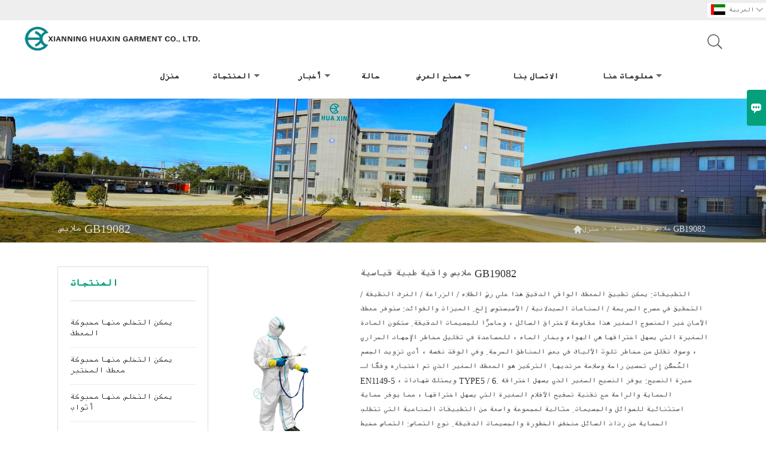

--- FILE ---
content_type: text/html; charset=UTF-8
request_url: http://ar.xnhxppe.com/product-tag/%D9%85%D9%84%D8%A7%D8%A8%D8%B3+GB19082
body_size: 9062
content:
<!DOCTYPE html>
<html lang="zh-cn">
<head>
    <meta http-equiv="Content-Type" content="text/html; charset=utf-8">
    <meta http-equiv="X-UA-Compatible" content="IE=edge,chrome=1">
    <meta name="renderer" content="webkit">
    <meta name="viewport" content="width=device-width, initial-scale=1.0, maximum-scale=1.0, user-scalable=no">
    <meta name="apple-mobile-web-app-capable" content="yes">
    <meta name="apple-mobile-web-app-status-bar-style" content="black">
    <meta name="format-detection" content="telephone=no">
    <meta name="wap-font-scale" content="no">
                <title>ملابس GB19082,رخيصة ملابس GB19082 المورد</title>
            <meta name="description" content="تزويد ملابس GB19082 بالجملة المصنع·مبيعات انخفاض سعر ملابس GB19082 المشتريات,شراء ملابس GB19082 حسب الطلب,جودة عالية ملابس GB19082 الصانع.">
    <meta name="keywords" content="ملابس GB19082 الأسعار,ملابس GB19082 العلامات التجارية,ملابس GB19082 اقتباس,ملابس GB19082 الشركة,خصم ملابس GB19082,ملابس GB19082 ترويج">
    <link rel="canonical" href="http://ar.xnhxppe.com/product-tag/%D9%85%D9%84%D8%A7%D8%A8%D8%B3+GB19082" />
    <link rel="shortcut icon" href="https://img.waimaoniu.net/1777/1777-202003101151144987.png">
    <link rel="stylesheet" href="/template/nmoban83/css/style.css">
    <link rel="stylesheet" type="text/css" href="/template/nmoban83/iconfont/iconfont.css"/>
    <script src="/template/nmoban83/js/plugin.js"></script>
    <script src="/template/nmoban83/js/main_2.js"></script>
    <!--<script src="/template/nmoban83/js/fullpage.js"></script>-->

    
</head>
<body>
<!--Header-->
<header>
    <div class="header-top mauto">
        <div class="menu">
            <div id="top1">
                <div class="top1c">
                    <div class="top1c_l">
                        <li class="website-mailbox"><p><i class="iconfont">&#xe624;</i></p><a href="/contact#inquiry_area"  target="_blank" onclick="imstat(this,3,'/im_state')">sales@xnhuaxin.com.cn</a></li>
                        <li class="website-phone"><p><i class="iconfont">&#xec76;</i></p><a href="/contact#inquiry_area"  target="_blank" onclick="imstat(this,4,'/im_state')">+86-715-8314138</a></li>
                    </div>
                        <div class="language">
                            <div class="cur"><e class="ar">العربية<i class="iconfont">&#xe635;</i></e>
                                <ul class="language-list">
                                                                            <li><a href="http://ar.xnhxppe.com" title="العربية" class="ar" >العربية</a></li>
                                                                            <li><a href="http://de.xnhxppe.com" title="Deutsch" class="de" >Deutsch</a></li>
                                                                            <li><a href="http://www.xnhxppe.com" title="English" class="en" >English</a></li>
                                                                            <li><a href="http://es.xnhxppe.com" title="Español" class="es" >Español</a></li>
                                                                            <li><a href="http://fr.xnhxppe.com" title="Français" class="fr" >Français</a></li>
                                                                            <li><a href="http://it.xnhxppe.com" title="Italiano" class="it" >Italiano</a></li>
                                                                            <li><a href="http://ja.xnhxppe.com" title="日本語" class="ja" >日本語</a></li>
                                                                            <li><a href="http://ko.xnhxppe.com" title="한국어" class="ko" >한국어</a></li>
                                                                            <li><a href="http://nl.xnhxppe.com" title="Nederlands" class="nl" >Nederlands</a></li>
                                                                            <li><a href="http://pt.xnhxppe.com" title="Português" class="pt" >Português</a></li>
                                                                            <li><a href="http://ru.xnhxppe.com" title="Pусский" class="ru" >Pусский</a></li>
                                                                    </ul>
                            </div>
                        </div>
                    <div class="clear"></div>
                </div>
            </div>
        </div>
    </div>
    <div class="header" id="fixedMenu">
        <div class="mauto">
            <a href="/" class="logo fl"><img alt="Xianning Huaxin Garment Co.، Ltd." data-src="https://img.waimaoniu.net/1777/1777-202012160945572101.png" src="/template/nmoban81/images/loading.png"></a>
            <div class="sv-acbl fr rel" >
                <form onsubmit="search(this);return false;" method="get">
                    <span class=""></span>
                    <p><input name="" id="key" type="text" class="c1" placeholder="Search entire store here..."><button class="search-btn"   type="submit"><i class="iconfont">&#xe6c9;</i></button></p>
                </form>
            </div>
            <script>
                function search(thatThis) {
                    var searchStr=$(thatThis).find('#key').val();
                    if (searchStr==''){return false}
                    location.href = '/product-search?key=' + $(thatThis).find('#key').val();
                }
            </script>
            <nav class="main-nav" role="navigation">
                <!-- Mobile menu toggle button (hamburger/x icon) -->
                <input id="main-menu-state" type="checkbox" />
                <label class="main-menu-btn" for="main-menu-state">
                    <span class="main-menu-btn-icon"></span>Toggle main menu visibility</label>
                <!-- Sample menu definition -->
                <ul id="main-menu" class="sm sm-blue">
                                            <li class=""><a href="/">منزل</a>
                                                    </li>
                                            <li class=""><a href="/products">المنتجات</a>
                                                            <ul>
                                                                            <li><a href="/product-list/disposable-nonwoven-coverall">يمكن التخلص منها محبوكة المعطف</a>
                                                                                    </li>
                                                                            <li><a href="/product-list/disposable-nonwoven-labcoat">يمكن التخلص منها محبوكة معطف المختبر</a>
                                                                                    </li>
                                                                            <li><a href="/product-list/disposable-nonwoven-gowns">يمكن التخلص منها محبوكة أثواب</a>
                                                                                    </li>
                                                                            <li><a href="/product-list/disposable-nonwoven-shoecover">يمكن التخلص منها محبوكة تغطية الأحذية</a>
                                                                                    </li>
                                                                            <li><a href="/product-list/disposable-nonwoven-boots">يمكن التخلص منها محبوكة الأحذية</a>
                                                                                    </li>
                                                                            <li><a href="/product-list/disposable-nonwoven-caps">قبعات يمكن التخلص منها محبوكة</a>
                                                                                    </li>
                                                                            <li><a href="/product-list/disposable-nonwoven-hood">يمكن التخلص منها محبوكة هود</a>
                                                                                    </li>
                                                                            <li><a href="/product-list/disposable-nonwoven-mask">يمكن التخلص منها محبوكة قناع</a>
                                                                                    </li>
                                                                            <li><a href="/product-list/disposable-nonwoven-beard-cover">يمكن التخلص منها تغطية حية محبوكة</a>
                                                                                    </li>
                                                                            <li><a href="/product-list/disposable-nonwoven-sleeve-cover">يمكن التخلص منها تغطية كم محبوكة</a>
                                                                                    </li>
                                                                            <li><a href="/product-list/disposable-nonwoven-apron">يمكن التخلص منها محبوكة المئزر</a>
                                                                                    </li>
                                                                            <li><a href="/product-list/esd-smock">ESD ثوب</a>
                                                                                    </li>
                                                                            <li><a href="/product-list/non-woven-fabric">قماش غير محاك</a>
                                                                                    </li>
                                                                    </ul>
                                                    </li>
                                            <li class=""><a href="/news">أخبار</a>
                                                            <ul>
                                                                            <li><a href="/news-list/daily-new-will-be-updated">اليومي</a>
                                                                                    </li>
                                                                            <li><a href="/news-list/new-products">منتجات جديدة</a>
                                                                                    </li>
                                                                            <li><a href="/news-list/eu-declaration">إعلان الاتحاد الأوروبي</a>
                                                                                    </li>
                                                                            <li><a href="/news-list/construction">اعمال بناء</a>
                                                                                    </li>
                                                                            <li><a href="/news-list/factory-maintenance">صيانة المصنع</a>
                                                                                    </li>
                                                                            <li><a href="/news-list/updating-certification">تحديث الشهادة</a>
                                                                                    </li>
                                                                            <li><a href="/news-list/training">تدريب</a>
                                                                                    </li>
                                                                            <li><a href="/news-list/wishes">التمنيات</a>
                                                                                    </li>
                                                                    </ul>
                                                    </li>
                                            <li class=""><a href="/case">حالة</a>
                                                    </li>
                                            <li class=""><a href="/factory/video-of-factory">مصنع العرض</a>
                                                            <ul>
                                                                            <li><a href="/factory/video-of-factory">فيديو المصنع</a>
                                                                                    </li>
                                                                            <li><a href="/factory/vr-showroom-of-sewing-workshop">صالة عرض الواقع الافتراضي لورشة الخياطة</a>
                                                                                    </li>
                                                                            <li><a href="/factory/production">ورشة عمل لتصنيع الملابس الجاهزة وخطوط التماس المسننة والمربوطة</a>
                                                                                    </li>
                                                                            <li><a href="/factory/fabrics-factory">ورشة ومعمل - معمل أقمشة</a>
                                                                                    </li>
                                                                            <li><a href="/factory/garment-factory-office">مكتب - مصنع ملابس</a>
                                                                                    </li>
                                                                    </ul>
                                                    </li>
                                            <li class=""><a href="/contact">الاتصال بنا</a>
                                                    </li>
                                            <li class=""><a href="/aboutus">معلومات عنا</a>
                                                            <ul>
                                                                            <li><a href="/company-style">نمط الشركة</a>
                                                                                    </li>
                                                                            <li><a href="/exhibition">أنشطة المعرض</a>
                                                                                    </li>
                                                                            <li><a href="/cert">الشهادات</a>
                                                                                    </li>
                                                                            <li><a href="/team-service">خدمة فريق</a>
                                                                                    </li>
                                                                            <li><a href="/delivery">ايصال</a>
                                                                                    </li>
                                                                            <li><a href="/responsibility">المسئولية</a>
                                                                                    </li>
                                                                            <li><a href="/faq">أسئلة وأجوبة</a>
                                                                                    </li>
                                                                    </ul>
                                                    </li>
                                    </ul>
            </nav>
        </div>
    </div>
</header>
<!-- HEADER END -->
<div class="ny-banner" style="background-image:url(https://img.waimaoniu.net/1777/1777-202506271457104788.jpg)">
    <div class="baloea">
        <div class="mauto">
            <div class="baloea_title">ملابس GB19082</div>
            <div class="lboae">
                <ul>
                    <li><i class="iconfont">&#xe603;</i><a href="/">منزل</a></li>
                    <li> > </li>
                    <li><a href="/product">المنتجات</a></li>
                    <li> > </li>
                    <li class="active">ملابس GB19082</li>
                </ul>
            </div>
        </div>
    </div>
</div>
<main>
    <div class="main_con">
        <div class="inner-page-l">
    <div class="sidebar-block">
        <div class="sidebar-block-but"><span>المزيد من المنتجات</span><button type="button"><i class="iconfont"></i></button></div>
                        <div class="sidebar-box">
            <div class="sidebar-title">
                <span>المنتجات</span>
            </div>
            <div class="sidebar-contant sidebar-product">
                                    <dl>
                        <dt><a href="/product-list/disposable-nonwoven-coverall" title="يمكن التخلص منها محبوكة المعطف"><i></i>يمكن التخلص منها محبوكة المعطف</a></dt>
                                            </dl>
                                    <dl>
                        <dt><a href="/product-list/disposable-nonwoven-labcoat" title="يمكن التخلص منها محبوكة معطف المختبر"><i></i>يمكن التخلص منها محبوكة معطف المختبر</a></dt>
                                            </dl>
                                    <dl>
                        <dt><a href="/product-list/disposable-nonwoven-gowns" title="يمكن التخلص منها محبوكة أثواب"><i></i>يمكن التخلص منها محبوكة أثواب</a></dt>
                                            </dl>
                                    <dl>
                        <dt><a href="/product-list/disposable-nonwoven-shoecover" title="يمكن التخلص منها محبوكة تغطية الأحذية"><i></i>يمكن التخلص منها محبوكة تغطية الأحذية</a></dt>
                                            </dl>
                                    <dl>
                        <dt><a href="/product-list/disposable-nonwoven-boots" title="يمكن التخلص منها محبوكة الأحذية"><i></i>يمكن التخلص منها محبوكة الأحذية</a></dt>
                                            </dl>
                                    <dl>
                        <dt><a href="/product-list/disposable-nonwoven-caps" title="قبعات يمكن التخلص منها محبوكة"><i></i>قبعات يمكن التخلص منها محبوكة</a></dt>
                                            </dl>
                                    <dl>
                        <dt><a href="/product-list/disposable-nonwoven-hood" title="يمكن التخلص منها محبوكة هود"><i></i>يمكن التخلص منها محبوكة هود</a></dt>
                                            </dl>
                                    <dl>
                        <dt><a href="/product-list/disposable-nonwoven-mask" title="يمكن التخلص منها محبوكة قناع"><i></i>يمكن التخلص منها محبوكة قناع</a></dt>
                                            </dl>
                                    <dl>
                        <dt><a href="/product-list/disposable-nonwoven-beard-cover" title="يمكن التخلص منها تغطية حية محبوكة"><i></i>يمكن التخلص منها تغطية حية محبوكة</a></dt>
                                            </dl>
                                    <dl>
                        <dt><a href="/product-list/disposable-nonwoven-sleeve-cover" title="يمكن التخلص منها تغطية كم محبوكة"><i></i>يمكن التخلص منها تغطية كم محبوكة</a></dt>
                                            </dl>
                                    <dl>
                        <dt><a href="/product-list/disposable-nonwoven-apron" title="يمكن التخلص منها محبوكة المئزر"><i></i>يمكن التخلص منها محبوكة المئزر</a></dt>
                                            </dl>
                                    <dl>
                        <dt><a href="/product-list/esd-smock" title="ESD ثوب"><i></i>ESD ثوب</a></dt>
                                            </dl>
                                    <dl>
                        <dt><a href="/product-list/non-woven-fabric" title="قماش غير محاك"><i></i>قماش غير محاك</a></dt>
                                            </dl>
                            </div>
        </div>
        <div class="sidebar-box sidebar-featured">
            <div class="sidebar-title">
                <span>منتجات مميزة</span>
            </div>
            <div class="sidebar-contant">
                <ul>
                                            <li>
                            <div class="item">
                                <div class="pro-media"><a href="/product/disposable-dust-proof-sms-body-suit-with-hood"><img alt="بدلة الجسم رسالة قصيرة
 القابل للتصرف واقية من الغبار مع غطاء محرك السيارة" data-src="https://img.waimaoniu.net/1777/1777-202502201140269770_s.png" src="/template/nmoban83/images/loading.png"></a></div>
                                <div class="pro-detail-info">
                                    <div class="th"><a href="/product/disposable-dust-proof-sms-body-suit-with-hood">بدلة الجسم رسالة قصيرة
 القابل للتصرف واقية من الغبار مع غطاء محرك السيارة</a></div>
                                    <span><a class="btn" href="/product/disposable-dust-proof-sms-body-suit-with-hood">أكثر من</a></span>
                                </div>
                            </div>
                        </li>
                                            <li>
                            <div class="item">
                                <div class="pro-media"><a href="/product/en14126-ce-certificated-disposable-protective-sms-coverall"><img alt="TYPE5 TYPE6 بذلة واقية يمكن التخلص منها مع غطاء محرك السيارة" data-src="https://img.waimaoniu.net/1777/1777-202504121355438732_s.png" src="/template/nmoban83/images/loading.png"></a></div>
                                <div class="pro-detail-info">
                                    <div class="th"><a href="/product/en14126-ce-certificated-disposable-protective-sms-coverall">TYPE5 TYPE6 بذلة واقية يمكن التخلص منها مع غطاء محرك السيارة</a></div>
                                    <span><a class="btn" href="/product/en14126-ce-certificated-disposable-protective-sms-coverall">أكثر من</a></span>
                                </div>
                            </div>
                        </li>
                                            <li>
                            <div class="item">
                                <div class="pro-media"><a href="/product/en14126-type5b-type-6b-microporous-protective-coverall"><img alt="EN14126 TYPE5B TYPE 6B المعطف الواقي الذي يسهل اختراقه" data-src="https://img.waimaoniu.net/1777/1777-202504121001317166_s.png" src="/template/nmoban83/images/loading.png"></a></div>
                                <div class="pro-detail-info">
                                    <div class="th"><a href="/product/en14126-type5b-type-6b-microporous-protective-coverall">EN14126 TYPE5B TYPE 6B المعطف الواقي الذي يسهل اختراقه</a></div>
                                    <span><a class="btn" href="/product/en14126-type5b-type-6b-microporous-protective-coverall">أكثر من</a></span>
                                </div>
                            </div>
                        </li>
                                            <li>
                            <div class="item">
                                <div class="pro-media"><a href="/product/en14126-type4b-type5b-type6b-taped-seam-protective-coverall"><img alt="EN14126 TYPE4B / 5B / 6B المعطف الواقي من التماس الملصق" data-src="https://img.waimaoniu.net/1777/1777-202504121348364129_s.png" src="/template/nmoban83/images/loading.png"></a></div>
                                <div class="pro-detail-info">
                                    <div class="th"><a href="/product/en14126-type4b-type5b-type6b-taped-seam-protective-coverall">EN14126 TYPE4B / 5B / 6B المعطف الواقي من التماس الملصق</a></div>
                                    <span><a class="btn" href="/product/en14126-type4b-type5b-type6b-taped-seam-protective-coverall">أكثر من</a></span>
                                </div>
                            </div>
                        </li>
                                    </ul>
            </div>
        </div>
        <div class="sidebar-box sidebar-contact">
    <div class="sidebar-title">
        <span>تفاصيل الاتصال</span>
    </div>
    <div class="sidebar-contant">
                                <div class="mb-20"><div class="inner-title"><i class="iconfont">&#xec76;</i></div><tr><th></th><td><a href="/contact#inquiry_area">+86-715-8314138</a></td></tr></div>
                                        <div class="mb-20"><div class="inner-title"><i class="iconfont">&#xe624;</i></div><tr><th></th><td><a href="/contact#inquiry_area">sales@xnhuaxin.com.cn</a></td></tr></div>                        <div class="mb-20">
            <div class="inner-title"><i class="iconfont">&#xe606;</i></div>
            <ul>
                <tr><th></th><td><a href="/contact#inquiry_area">86-0715-8321191</a></td></tr>            </ul>
        </div>
                <!--二维码-->
            </div>
</div>    </div>
</div>
<script type="text/javascript" src="/template/nmoban83/js/sidebar-product.js"></script>
<script type="text/javascript">
    $(function () {
        initSidebarClicker('span', '+', '-')
    })
</script>        <div class="inner-page-r" hsm="fader">
            <section class="product-category">
                <ul>
                                            <li>
                            <div class="item">
                                                                <div class="product-image">
                                    <a href="/product/gb19082-standard-medical-protective-wear"><img  data-src="https://img.waimaoniu.net/1777/1777-202505101121354514_s.png" alt="ملابس واقية طبية قياسية GB19082" src="/template/nmoban83/images/loading.png"/></a>
                                </div>
                                <div class="product-item-text">
                                    <div class="product-item-text-b">
                                        <h2>ملابس واقية طبية قياسية GB19082</h2>
                                                                                    <p>التطبيقات: يمكن تطبيق المعطف الواقي الدقيق هذا على رش الطلاء / الزراعة / الغرف النظيفة / التحقيق في مسرح الجريمة / الصناعات الصيدلانية / الأسبستوس إلخ.

الميزات والفوائد: ستوفر معطف الأمان غير المنسوج الصغير هذا مقاومة لاختراق السائل ، وحاجزًا للجسيمات الدقيقة. ستكون المادة الصغيرة التي يسهل اختراقها هي الهواء وبخار الماء ، للمساعدة في تقليل مخاطر الإجهاد الحراري ، وسوف تقلل من مخاطر تلوث الألياف في بعض المناطق الحرجة. وفي الوقت نفسه ، أدى تزويد الجسم المُحسَّن إلى تحسين راحة وسلامة مرتديها. التركيز هو المعطف الصغير الذي تم اختباره وفقًا لـ EN1149-5 ، ويمتلك شهادات TYPE5 / 6.

ميزة النسيج: يوفر النسيج الصغير الذي يسهل اختراقه الحماية والراحة مع تقنية تصفيح الأفلام الصغيرة التي يسهل اختراقها ، مما يوفر حماية استثنائية للسوائل والجسيمات. مثالية لمجموعة واسعة من التطبيقات الصناعية التي تتطلب الحماية من رذاذ السائل منخفض الخطورة والجسيمات الدقيقة.

نوع التماس: التماس مخيط</p>
                                                                                <div class="tag">
                                                                                                                                                <a href="/product-tag/microporou+%d8%a7%d9%84%d9%85%d8%b9%d8%b7%d9%81">microporou المعطف</a>
                                                                                                                                                                                                <a href="/product-tag/%d9%85%d9%84%d8%a7%d8%a8%d8%b3+gb19082">ملابس GB19082</a>
                                                                                                                                                                                                <a href="/product-tag/%d9%85%d8%b9%d8%af%d8%a7%d8%aa+%d8%a7%d9%84%d8%ad%d9%85%d8%a7%d9%8a%d8%a9+%d8%a7%d9%84%d8%b4%d8%ae%d8%b5%d9%8a%d8%a9">معدات الحماية الشخصية</a>
                                                                                                                                                                                                                                                                                                                            </div>
                                        <span>
                                            <a href="/product/gb19082-standard-medical-protective-wear#inquiry_area" title="Email"><i class="iconfont">&#xe624;</i>Send Email</a>
                                            <a class="more" href="/product/gb19082-standard-medical-protective-wear">تفاصيل</a>
                                        </span>
                                    </div>
                                </div>
                            </div>
                        </li>
                                    </ul>
            </section>
            <div class="clear"></div>
            <div class="pagination-bar">
                <ul>
                                    </ul>
            </div>
            <style>
    .error {  color: red;  }
    /*邮件锚点*/
    .mail-anchor{ width: 100%; position:relative;}
    .mail-anchor #inquiry_area{ position: absolute; top:-120px;}
    .inner-message-row .item button.submitting{ padding-left: 50px;background-image: url(/template/images/loading2.gif);
        background-repeat: no-repeat;    background-position: 10px center; background-color: #fff;
        color: #999; border: 1px solid #ccc;cursor: not-allowed!important;}
    .inner-message-row .item button.submitting:active{ background-color: #fff;  color: #999;  border: 1px solid #ccc;}
</style>
<div class="mail-anchor">
    <div id="inquiry_area"></div>
</div>
<div class="inner-message" style="background-color: #f6f6f6;padding: 20px;">
    <div class="th" style="margin-bottom: 16px;">الحصول على آخر سعر؟ سنرد في أسرع وقت ممكن (خلال 12 ساعة)</div>
    <div class="inner-message-row msg_bl">
        <form class="form_che" method="post" id="messageform1" name="messageform1">
            <!--普通跳转<form class="form_check" method="post" id="messageform1" name="messageform1">-->
            <input type="hidden" id="pid" name="pid" value="0"/>
                <input type="hidden" name="fromurl" value="">
                <script>
                    $(function(){
                        $('input[name="fromurl"]').val(window.location.href);
                    })
                </script>
            <!--<div class="item">
                <label for="subject"></label>
                <div class="inner-message-box">
                    <input type="text" class="input-lg form-full" value="" placeholder="*" name="subject" id="subject" required="true">
                </div>
            </div>-->
            <div class="item item-half" style="margin-bottom: 12px;">
                <div class="inner-message-half" style="background:#fff;">
                    <input type="text" class="input-lg form-full" value="" placeholder="ما اسمك؟" name="name" id="name">
                </div>
            </div>
            <div class="item item-half" style="margin-bottom: 12px;">
                <label for="phone"></label>
                <div class="inner-message-box" style="background:#fff;">
                    <input type="text" class="input-lg form-full" value="" placeholder="أفضل رقم اتصال:" name="phone" id="phone" >
                </div>
            </div>
            <div class="item" style="margin-bottom: 12px;">
                <!--邮件出错提示语-->
                <label for="email"></label>
                <div class="inner-message-box" style="background:#fff;">
                    <input type="text" class="input-lg form-full" value="" placeholder="*أفضل بريد إلكتروني للاتصال بك:" id="email" name="email" required="true">
                </div>
            </div>
            <div class="item" style="margin-bottom: 12px;">
                <div class="inner-message-box" style="background:#fff;">
                    <input type="text" class="input-lg form-full" value="" placeholder="اسم شركتك:" name="company" id="company">
                </div>
            </div>
            <div class="item" style="margin-bottom: 12px;">
                <div class="inner-message-box" style="background:#fff;">
                    <label for="message"></label>
                    <textarea placeholder="*ما الذي ترغب في الاستفسار عنه؟" name="message" id="message" class="form-full" required="true"></textarea>
                </div>
            </div>
            <div class="item" style="margin-bottom: 12px;">
                <button class="btn-text t_submit" id="submit" style="display: inline-block">تقدم</button>
                <div style="display: inline-block; margin-left: 40px;">
                    <input type="checkbox" name="category" value="1" style="width: auto; height: auto;" /><a href="/privacypolicy" target="_blank"><p style="text-decoration: underline;color: #999; display: inline-block;">سياسة خاصة</p></a>
                    <script>document.getElementsByName("category")[0].checked="checked";</script>
                </div>
            </div>
        </form>
    </div>
</div>        </div>
    </div>
</main><!--FOOTER -->
<footer>
    <div class="mauto">
        <div class="footer-head">
            <div class="footer-content-but"><span>المزيد من الخدمات</span><button type="button"><i class="iconfont"></i></button></div>
            <div class="footer-main">
                <div class="telbl">
                    <div class="d1"><a href="/contact">اتصل</a></div>
                    <div class="d2"><label>عنوان : </label><a href="/contact#inquiry_area">رقم 86 ، قسم جوانبو ، 107 طريق سريع وطني ، شيانينج ، هوبي ، الصين</a></div>
                    <div class="d2"><label> البريد الإلكتروني  : </label><a href="/contact#inquiry_area">sales@xnhuaxin.com.cn</a></div>
                    <div class="d2"><label>هاتف : </label><a href="/contact#inquiry_area">+86-715-8314138</a></div>
                                            <div class="d2"><label>الفاكس : </label><a href="/contact#inquiry_area">86-0715-8321191</a></div>
                                    </div>
                                    <dl>
                        <dt>معلومات</dt>
                                                    <dd><a href="/delivery">توصيل</a></dd>
                                                    <dd><a href="/team-service">خدمة الفريق</a></dd>
                                                    <dd><a href="/news">أخبار</a></dd>
                                                    <dd><a href="/cert ">الشهادات</a></dd>
                                                    <dd><a href="/sitemap">خريطة الموقع</a></dd>
                                            </dl>
                                    <dl>
                        <dt>معلومات عنا</dt>
                                                    <dd><a href="/aboutus">معلومات عن الشركة</a></dd>
                                                    <dd><a href="/company-style">نمط شركة</a></dd>
                                            </dl>
                                                    <dl>
                        <dt>الروابط</dt>
                                                    <dd><a href="/product-list/disposable-nonwoven-coverall">يمكن التخلص منها محبوكة المعطف</a></dd>
                                                    <dd><a href="/product-list/disposable-nonwoven-labcoat">يمكن التخلص منها محبوكة Labcoat</a></dd>
                                                    <dd><a href="/product-list/disposable-nonwoven-gowns">يمكن التخلص منها محبوكة أثواب</a></dd>
                                                    <dd><a href="/product-list/disposable-nonwoven-shoecover">يمكن التخلص منها محبوكة Shoecover</a></dd>
                                                    <dd><a href="/product-list/disposable-nonwoven-boots">يمكن التخلص منها محبوكة الأحذية</a></dd>
                                            </dl>
                            </div>
        </div>
        <div class="copyright">
            <p>حقوق النشر © Xianning Huaxin Garment Co.، Ltd. البريد الإلكتروني: sales@xnhuaxin.com.cn</p>
            <div class="social-link">
    <!-- Facebook、YouTube、Twitter、LinkedIn、Instagram、Pinterest -->
                        <a href="https://www.youtube.com/channel/UCPbCrXnQS4KwP2mo1cSTTmg" class="youTube" target="_blank" rel="nofollow">
                                    <i class="iconfont fa-youTube">
                        &#xe65d;                    </i>
                            </a>
                                <a href="https://twitter.com/1" class="twitter" target="_blank" rel="nofollow">
                                    <i class="iconfont fa-twitter">
                        &#xe609;                    </i>
                            </a>
                                <a href="https://www.facebook.com/profile.php?id=100037862091760" class="facebook" target="_blank" rel="nofollow">
                                    <i class="iconfont fa-facebook">
                        &#xe616;                    </i>
                            </a>
                                <a href="https://www.linkedin.com/company/20460276" class="linkedin" target="_blank" rel="nofollow">
                                    <i class="iconfont fa-linkedin">
                        &#xe615;                    </i>
                            </a>
                                <a href="https://www.pinterest.com/xnhuaxin/" class="pinterest" target="_blank" rel="nofollow">
                                    <i class="iconfont fa-pinterest">
                        &#xe63a;                    </i>
                            </a>
                                <a href="https://www.instagram.com/xianninghuaxin/" class="instagram" target="_blank" rel="nofollow">
                                    <i class="iconfont fa-instagram">
                        &#xe7d3;                    </i>
                            </a>
                <!-- WhatsApp,Skype-->
                        <a href="skype:xnhuaxin?chat" class="skype" target="_blank" rel="nofollow" onclick="imstat(this,2,'/im_state')">
                <i class="iconfont img-skype">&#xec02;</i>
            </a>
                                                            <a href="https://web.whatsapp.com/send?phone=+8618671562721" class="whatsapp" target="_blank" rel="nofollow" onclick="imstat(this,5,'/im_state')">
                <i class="iconfont img-whatsapp">&#xe72c;</i>
            </a>
            </div>        </div>
    </div>
</footer>
<!-- END FOOTER -->
<div class="scroll" id="scroll" style="display:none;right: 90px;bottom: 5px;">
    <i class="iconfont">&#xe637;</i>
</div>
<script type="text/javascript">
    $(function () {
        showScroll();
        function showScroll() {
            $(window).scroll(function () {
                var scrollValue = $(window).scrollTop();
                scrollValue > 100 ? $('div[class=scroll]').fadeIn() : $('div[class=scroll]').fadeOut();
            });
            $('#scroll').click(function () {
                $("html,body").animate({scrollTop: 0}, 200);
            });
        }
    })
</script><script type="text/javascript" src="/assets/plugins/jquery-validate/jquery.validate.min.js"></script>
<script src="/assets/plugins/fancybox3/jquery.fancybox.min.js"></script>
<!--
    <script type="text/javascript"
            src="/assets/plugins/jquery-validate/localization/messages_.js"></script>
--><script type="text/javascript" src="/assets/js/common_functions.js"></script>
<script type="text/javascript" src="/assets/js/custom_functions.js?t=10"></script>
<script type="text/javascript">
    $(function(){
        initSideFloatingMenu(true)
    })
</script>
    <script type="text/javascript" src='https://estat10.waimaoniu.com/js.php?id=1777'></script>

<div class="im">
    <label class="im-l" for="select"><i class="iconfont">&#xe697;</i></label>
    <input type="checkbox" id="select">
    <div class="box">
        <ul>
                                        <li>
                    <a href="#inquiry_area">
                        <i class="iconfont img-envelope">&#xe758;</i>
                    </a>
                </li>
                                                                                        <li>
                        <a href="https://web.whatsapp.com/send?phone=+8618671562721"  target="_blank" title="+8618671562721" onclick="imstat(this,5,'/im_state')">
                            <i class="iconfont img-whatsapp">&#xe72c;</i>
                        </a>
                    </li>
                                                                            <li>
                        <a href="skype:xnhuaxin?chat" target="_blank" title="xnhuaxin" onclick="imstat(this,2,'/im_state')">
                            <i class="iconfont img-skype">&#xec02;</i>
                        </a>
                    </li>
                                                                </ul>
    </div>
</div><!--手机端底部折叠-->
<script>
    $('.sidebar-block-but').on("click",function(){
        $(".sidebar-box").toggleClass("expand");
        $(this).toggleClass("expand");
    })
    $('.footer-content-but').on("click",function(){
        $(".footer-main").toggleClass("expand");
        $(this).toggleClass("expand");
    })
</script>
<!--<script type="text/javascript" src="/template/nmoban81/js/aos.js"></script>
<script type="text/javascript">
    AOS.init({
        easing: 'ease-out-back',
        duration: 1000
    });
</script>-->
<!--导航栏置顶固定-->
<script>
    $(function() {
        var ie6 = document.all;
        var dv = $('#fixedMenu'),
            st;
        dv.attr('otop', dv.offset().top); //存储原来的距离顶部的距离
        $(window).scroll(function() {
            st = Math.max(document.body.scrollTop || document.documentElement.scrollTop);
            if (st > parseInt(dv.attr('otop'))) {
                if (ie6) { //IE6不支持fixed属性，所以只能靠设置position为absolute和top实现此效果
                    dv.css({
                        position: 'absolute',
                        top: st
                    });
                } else if (dv.css('position') != 'fixed') dv.css({
                    'position': 'fixed',
                    top: 0
                });
                dv.addClass("top-fixed")
                $('.menu_c').addClass("mh")
            } else if (dv.css('position') != 'static'){
                dv.css({
                    'position': 'static'
                });
                dv.removeClass("top-fixed")
                $('.menu_c').removeClass("mh")
            }
        });
    });
</script>
<!--菜单栏js-->
<!-- SmartMenus jQuery plugin -->
<script type="text/javascript" src="/template/nmoban81/js/jquery.smartmenus.js"></script>
<!-- SmartMenus jQuery init -->
<script type="text/javascript">
    // SmartMenus init
    $(function() {
        $('#main-menu').smartmenus({
            subMenusSubOffsetX: 1,
            subMenusSubOffsetY: -8
        });
    });
    // SmartMenus mobile menu toggle button
    $(function() {
        var $mainMenuState = $('#main-menu-state');
        if ($mainMenuState.length) {
            // animate mobile menu
            $mainMenuState.change(function(e) {
                var $menu = $('#main-menu');
                if (this.checked) {
                    $menu.hide().slideDown(250, function() { $menu.css('display', ''); });
                } else {
                    $menu.show().slideUp(250, function() { $menu.css('display', ''); });
                }
            });
            // hide mobile menu beforeunload
            $(window).bind('beforeunload unload', function() {
                if ($mainMenuState[0].checked) {
                    $mainMenuState[0].click();
                }
            });
        }
    });
</script>
<!-- 图片懒加载js -->
<script>
    var imgs = document.querySelectorAll('img');
    //offsetTop是元素与offsetParent的距离，循环获取直到页面顶部
    function getTop(e) {
        var T = e.offsetTop;
        while(e = e.offsetParent) {
            T += e.offsetTop;
        }
        return T;
    }
    function lazyLoad(imgs) {
        var H = document.documentElement.clientHeight;//获取可视区域高度
        var S = document.documentElement.scrollTop || document.body.scrollTop;

        for (var i = 0; i < imgs.length; i++) {
            if (H + S > getTop(imgs[i])) {
                if (imgs[i].getAttribute('data-src') && imgs[i].getAttribute('data-src').length > 0)
                    imgs[i].src = imgs[i].getAttribute('data-src');
            }
        }
    }
    window.onscroll = function () { //onscroll()在滚动条滚动的时候触发
        lazyLoad(imgs);
    }
    setTimeout(function(){ lazyLoad(imgs)}, 300);
</script>
</body>
</html>